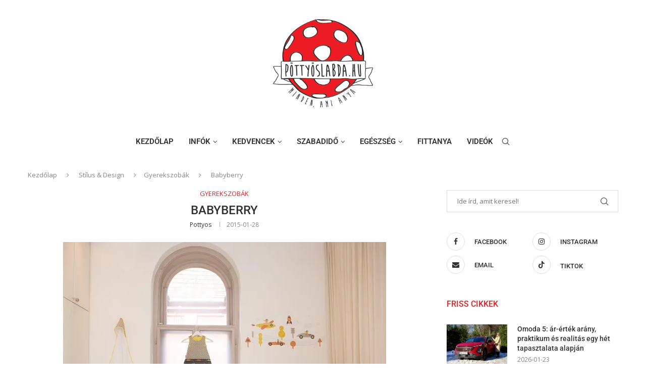

--- FILE ---
content_type: text/css
request_url: https://pottyoslabda.hu/wp-tartalom/cache/min/1/wp-tartalom/themes/soledad-child/style.css?ver=1767836048
body_size: 327
content:
.wpcf7-form-control-wrap.kategoria .wpcf7-form-control .wpcf7-list-item{display:table-row}.woocommerce-product-details__short-description th,.woocommerce table.shop_attributes tr:nth-child(2n) th,.woocommerce table.shop_attributes tr:nth-child(2n) td{background:none}.related.products{clear:both}.grow{transition:all .2s ease-in-out}.grow:hover{transform:scale(1.05)}.elementor-14970 .elementor-element.elementor-element-c4106d7>.elementor-background-overlay{z-index:2}.woocommerce .products ul li,.woocommerce ul.products li{list-style:none outside!important}@media only screen and (max-width:479px){.woocommerce ul.products li.product,.woocommerce-page ul.products.columns-4 li.product,.woocommerce .penci_sidebar ul.products li.product,.woocommerce-page .penci_sidebar ul.products.columns-4 li.product{width:45%!important;margin-right:3%!important}.woocommerce .penci_sidebar ul.products.columns-4>li.product:nth-child(4n+1),.woocommerce-page .penci_sidebar ul.products.columns-4>li.product:nth-child(4n+1){clear:none!important}}.woocommerce .penci_sidebar ul.products.columns-4>li.product:nth-child(3n+1),.woocommerce-page .penci_sidebar ul.products.columns-4>li.product:nth-child(3n+1){clear:none!important}.woocommerce .penci_sidebar ul.products.columns-4>li.product:nth-child(4n+1),.woocommerce-page .penci_sidebar ul.products.columns-4>li.product:nth-child(4n+1){clear:both!important}.woocommerce .penci_sidebar ul.products.columns-4 li.product,.woocommerce-page .penci_sidebar ul.products.columns-4 li.product{width:22.07%;margin-right:2.8848%}.featured-area{padding-top:15px}